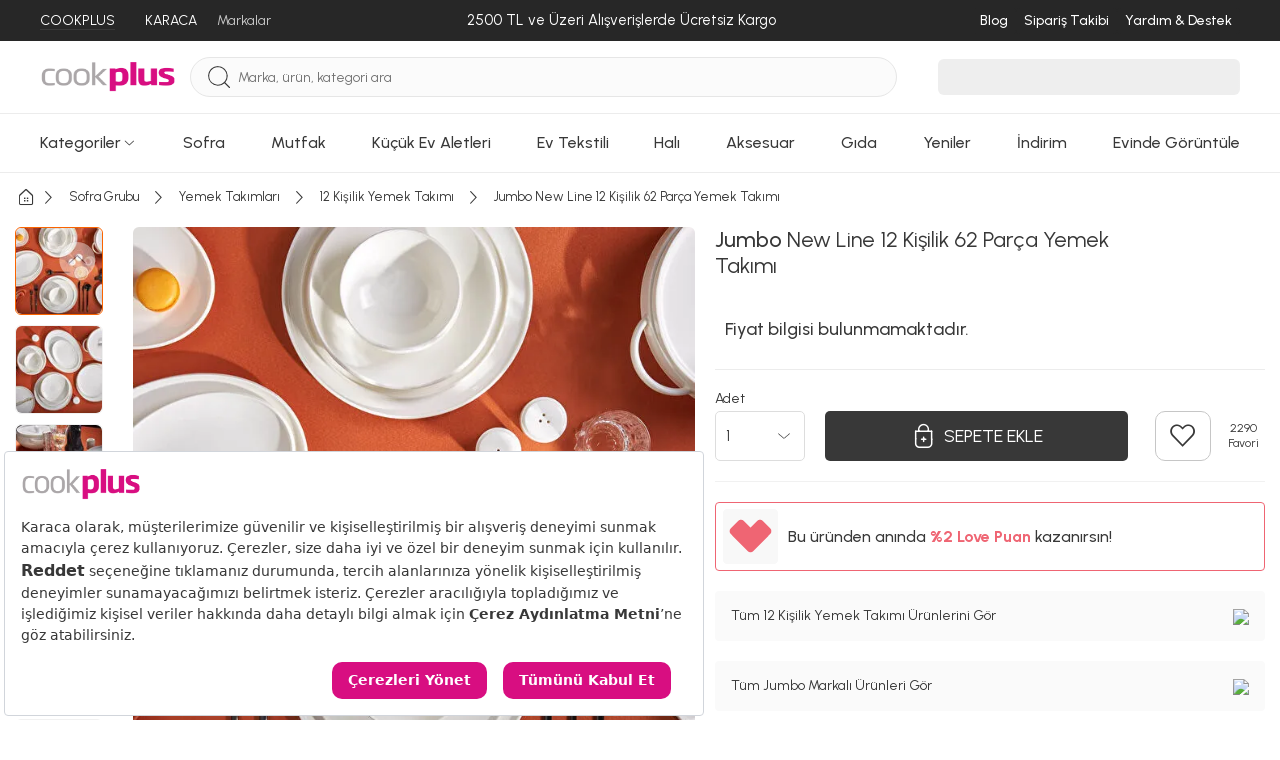

--- FILE ---
content_type: image/svg+xml
request_url: https://static.karaca.com//catalog/view/assets/images/icons/mobile-add-basket-icon.svg
body_size: 647
content:
<svg xmlns="http://www.w3.org/2000/svg" width="29.255" height="25.327" viewBox="0 0 29.255 25.327">
  <g id="Group_4117" data-name="Group 4117" transform="translate(-23.804 -346.923)">
    <g id="_139-basket-outline" data-name="139-basket-outline" transform="translate(0.274 297.26)">
      <path id="Path_10576" data-name="Path 10576" d="M79.82,58.17a.474.474,0,0,1-.409-.232l-3.435-5.783L73.481,53.8a.476.476,0,0,1-.3.077l2.16,3.571a.475.475,0,0,1-.814.492l-4.165-6.884L63.6,55.4l1.162,1.96a.475.475,0,0,1-.817.485l-1.4-2.353a.475.475,0,0,1,.152-.642l7.557-4.856a.475.475,0,0,1,.663.154l1.859,3.073A.473.473,0,0,1,72.958,53l2.911-1.917a.474.474,0,0,1,.368-.066.48.48,0,0,1,.3.22l2.105,3.544a.461.461,0,0,1,.122-.113L81.82,52.7a.475.475,0,0,1,.67.163l2.583,4.5a.475.475,0,0,1-.825.473L81.915,53.77l-2.634,1.7a.478.478,0,0,1-.188.071l1.135,1.911a.475.475,0,0,1-.166.651A.468.468,0,0,1,79.82,58.17Z" transform="translate(-35.794)" fill="#04b722" stroke="#04b722" stroke-width="0.5"/>
      <path id="Path_10577" data-name="Path 10577" d="M103.206,228.968a.475.475,0,0,1-.462-.365l-1.965-8.24a.475.475,0,0,1,.924-.22l1.965,8.24a.475.475,0,0,1-.352.572A.436.436,0,0,1,103.206,228.968Zm9.553-.008a.485.485,0,0,1-.057,0,.475.475,0,0,1-.415-.529l.821-6.838a.475.475,0,0,1,.944.114l-.821,6.838A.476.476,0,0,1,112.759,228.96Zm-3.25,0h0a.475.475,0,0,1-.473-.477l.03-5.926a.475.475,0,0,1,.475-.473h0a.475.475,0,0,1,.473.477l-.03,5.926A.476.476,0,0,1,109.509,228.96Zm6.329,0a.461.461,0,0,1-.11-.013.475.475,0,0,1-.353-.571l1.945-8.237a.475.475,0,0,1,.925.218l-1.945,8.237A.475.475,0,0,1,115.838,228.957Zm-9.547-.053a.475.475,0,0,1-.471-.417l-.833-6.65a.475.475,0,1,1,.944-.118l.833,6.65a.476.476,0,0,1-.413.531A.4.4,0,0,1,106.291,228.9Z" transform="translate(-71.198 -157.084)" fill="#04b722" stroke="#04b722" stroke-width="0.5"/>
      <path id="Path_10578" data-name="Path 10578" d="M206.927,63.365h0a.672.672,0,0,1-.472-1.248l.023-10.053a.476.476,0,0,1,.475-.474h0a.476.476,0,0,1,.474.477L207.4,62.218a.846.846,0,0,1-.477,1.147Z" transform="translate(-168.621 -1.549)" fill="#383838" stroke="#383838" stroke-width="0.5"/>
      <path id="Path_10579" data-name="Path 10579" d="M51.09,151.993H25.225a1.447,1.447,0,0,1-1.445-1.445v-1.293a1.447,1.447,0,0,1,1.445-1.445H51.09a1.447,1.447,0,0,1,1.445,1.445v1.293A1.447,1.447,0,0,1,51.09,151.993ZM25.225,148.76a.5.5,0,0,0-.495.495v1.293a.5.5,0,0,0,.495.495H51.09a.5.5,0,0,0,.495-.495v-1.293a.5.5,0,0,0-.495-.495Z" transform="translate(0 -90.534)" fill="#383838" stroke="#383838" stroke-width="0.5"/>
      <path id="Path_10580" data-name="Path 10580" d="M59.4,205.032H44.861a2.77,2.77,0,0,1-2.535-1.888l-3.483-11.652a.476.476,0,0,1,.911-.272l3.483,11.651a1.826,1.826,0,0,0,1.624,1.21H59.4A1.8,1.8,0,0,0,61,202.871l3.379-11.728a.475.475,0,1,1,.913.263l-3.379,11.728A2.742,2.742,0,0,1,59.4,205.032Z" transform="translate(-13.912 -130.292)" fill="#383838" stroke="#383838" stroke-width="0.5"/>
      <ellipse id="Ellipse_448" data-name="Ellipse 448" cx="1.329" cy="1.237" rx="1.329" ry="1.237" transform="translate(36.889 60.613)" fill="#383838" stroke="#383838" stroke-width="0.5"/>
    </g>
  </g>
</svg>
